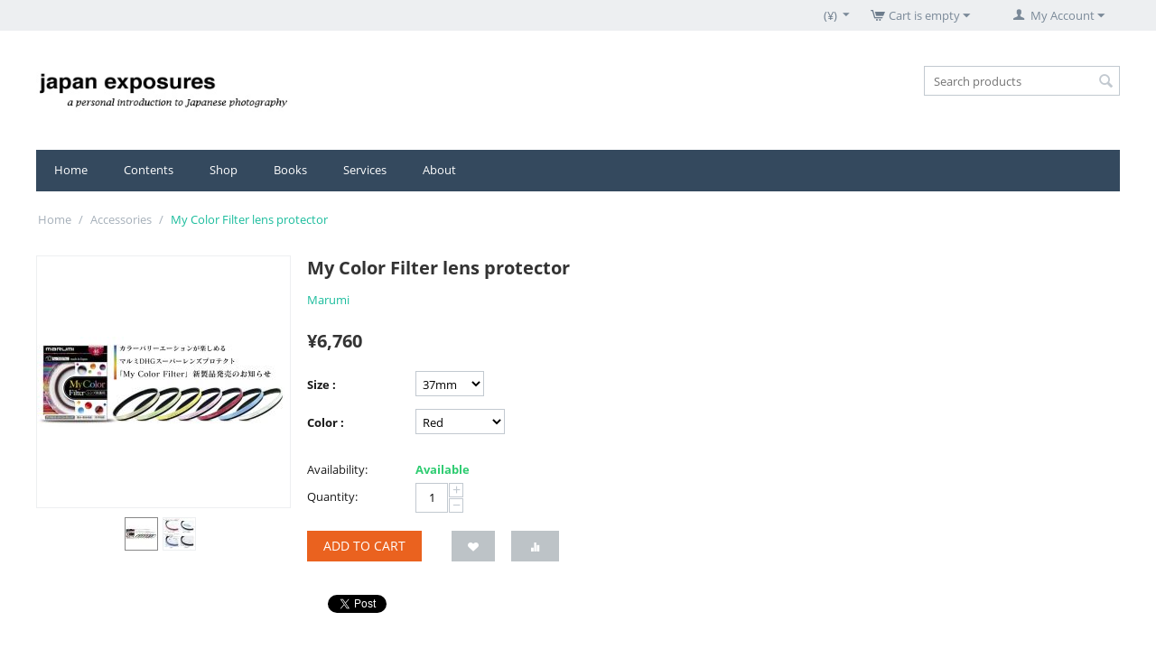

--- FILE ---
content_type: text/html; charset=utf-8
request_url: https://www.japanexposures.com/shop/accessories/my-color-filter-lens-protector.html
body_size: 10241
content:

<!DOCTYPE html>
<html 
 lang="en" dir="ltr">
<head>
<title>Accessories :: My Color Filter lens protector</title>

<base href="https://www.japanexposures.com/shop/" />
<meta http-equiv="Content-Type" content="text/html; charset=utf-8" data-ca-mode="" />
<meta name="viewport" content="initial-scale=1.0, width=device-width" />

<meta name="description" content="My Color Filter lens protector by Marumi" />


<meta name="keywords" content="Marumi" />
<meta name="format-detection" content="telephone=no">

            <meta property="og:title" content="Home :: Accessories :: My Color Filter lens protector" />
            <meta property="og:url" content="https://www.japanexposures.com/shop/accessories/my-color-filter-lens-protector.html" />
            <meta property="og:image" content="https://www.japanexposures.com/shop/images/detailed/2/marumi-color-filter.jpg" />
            <meta property="og:image:width" content="1022" />
            <meta property="og:image:height" content="367" />
            <meta property="og:site_name" content="Japan Exposures Shop" />
            <meta property="og:type" content="activity" />
    
                        
                                    <link rel="canonical" href="https://www.japanexposures.com/shop/accessories/my-color-filter-lens-protector.html" />
            

    <!-- Inline script moved to the bottom of the page -->
    



    <link href="" rel="shortcut icon" type="application/octet-stream" />


<link type="text/css" rel="stylesheet" href="https://www.japanexposures.com/shop/var/cache/misc/assets/design/themes/responsive/css/standalone.a42073a0d3ae8ef2e226b358a4ace0161669550044.css" />



</head>

<body>
    
        
        <div class="ty-tygh   bp-tygh-container" id="tygh_container">

        <div id="ajax_overlay" class="ty-ajax-overlay"></div>
<div id="ajax_loading_box" class="ty-ajax-loading-box"></div>

        <div class="cm-notification-container notification-container">
</div>

        <div class="ty-helper-container " id="tygh_main_container">
            
                 
                
<div class="tygh-top-panel clearfix">
    <div class="container-fluid  top-grid">
                                        
                                        
            <div class="row-fluid">                        <div class="span16  top-links-grid" >
                                    <div class="ty-dropdown-box  top-my-account ty-float-right">
        <div id="sw_dropdown_567" class="ty-dropdown-box__title cm-combination unlogged">
            
                                <a class="ty-account-info__title" href="https://www.japanexposures.com/shop/index.php?dispatch=profiles.update">
        <i class="ty-icon-user"></i>&nbsp;
        <span class="ty-account-info__title-txt" >My Account</span>
        <i class="ty-icon-down-micro ty-account-info__user-arrow"></i>
    </a>

                        

        </div>
        <div id="dropdown_567" class="cm-popup-box ty-dropdown-box__content hidden">
            

<div id="account_info_567">
        <ul class="ty-account-info">
        
                        <li class="ty-account-info__item ty-dropdown-box__item"><a class="ty-account-info__a underlined" href="https://www.japanexposures.com/shop/index.php?dispatch=orders.search" rel="nofollow">Orders</a></li>
                                            <li class="ty-account-info__item ty-dropdown-box__item"><a class="ty-account-info__a underlined" href="https://www.japanexposures.com/shop/index.php?dispatch=product_features.compare" rel="nofollow">Comparison list</a></li>
                    
<li class="ty-account-info__item ty-dropdown-box__item"><a class="ty-account-info__a" href="https://www.japanexposures.com/shop/index.php?dispatch=wishlist.view" rel="nofollow">Wish list</a></li>
    </ul>

            <div class="ty-account-info__orders updates-wrapper track-orders" id="track_orders_block_567">
            <form action="https://www.japanexposures.com/shop/" method="POST" class="cm-ajax cm-post cm-ajax-full-render" name="track_order_quick">
                <input type="hidden" name="result_ids" value="track_orders_block_*" />
                <input type="hidden" name="return_url" value="index.php?dispatch=products.view&amp;product_id=664" />

                <div class="ty-account-info__orders-txt">Track my order(s)</div>

                <div class="ty-account-info__orders-input ty-control-group ty-input-append">
                    <label for="track_order_item567" class="cm-required hidden">Track my order(s)</label>
                    <input type="text" size="20" class="ty-input-text cm-hint" id="track_order_item567" name="track_data" value="Order ID/Email" />
                    <button title="Go" class="ty-btn-go" type="submit"><i class="ty-btn-go__icon ty-icon-right-dir"></i></button>
<input type="hidden" name="dispatch" value="orders.track_request" />
                    
                </div>
            </form>
        <!--track_orders_block_567--></div>
    
    <div class="ty-account-info__buttons buttons-container">
                    <a href="https://www.japanexposures.com/shop/index.php?dispatch=auth.login_form&amp;return_url=index.php%3Fdispatch%3Dproducts.view%26product_id%3D664" data-ca-target-id="login_block567" class="cm-dialog-opener cm-dialog-auto-size ty-btn ty-btn__secondary" rel="nofollow">Sign in</a><a href="https://www.japanexposures.com/shop/index.php?dispatch=profiles.add" rel="nofollow" class="ty-btn ty-btn__primary">Register</a>
            <div  id="login_block567" class="hidden" title="Sign in">
                <div class="ty-login-popup">
                    

    <div id="popup567_login_popup_form_container">
            <form name="popup567_form" action="https://www.japanexposures.com/shop/" method="post" class="cm-ajax cm-ajax-full-render">
                    <input type="hidden" name="result_ids" value="popup567_login_popup_form_container" />
            <input type="hidden" name="login_block_id" value="popup567" />
            <input type="hidden" name="quick_login" value="1" />
        
        <input type="hidden" name="return_url" value="index.php?dispatch=products.view&amp;product_id=664" />
        <input type="hidden" name="redirect_url" value="index.php?dispatch=products.view&amp;product_id=664" />

        
        <div class="ty-control-group">
            <label for="login_popup567" class="ty-login__filed-label ty-control-group__label cm-required cm-trim cm-email">Email</label>
            <input type="text" id="login_popup567" name="user_login" size="30" value="" class="ty-login__input cm-focus" />
        </div>

        <div class="ty-control-group ty-password-forgot">
            <label for="psw_popup567" class="ty-login__filed-label ty-control-group__label ty-password-forgot__label cm-required">Password</label><a href="https://www.japanexposures.com/shop/index.php?dispatch=auth.recover_password" class="ty-password-forgot__a"  tabindex="5">Forgot your password?</a>
            <input type="password" id="psw_popup567" name="password" size="30" value="" class="ty-login__input" maxlength="32" />
        </div>

                    
            <div class="ty-login-reglink ty-center">
                <a class="ty-login-reglink__a" href="https://www.japanexposures.com/shop/index.php?dispatch=profiles.add" rel="nofollow">Register for a new account</a>
            </div>
        
        

        
            
                    Or sign-in with another identity provider:
    <p class="ty-text-center">
    <input type="hidden" name="redirect_url" value="index.php?dispatch=products.view&amp;product_id=664" /><a class="cm-login-provider ty-hybrid-auth__icon" data-idp="facebook"><img src="https://www.japanexposures.com/shop/design/themes/responsive/media/images/addons/hybrid_auth/icons/flat_32x32/facebook.png" title="facebook" alt="facebook" /></a><a class="cm-login-provider ty-hybrid-auth__icon" data-idp="openid"><img src="https://www.japanexposures.com/shop/design/themes/responsive/media/images/addons/hybrid_auth/icons/flat_32x32/openid.png" title="openid" alt="openid" /></a>    </p>
    


            <div class="buttons-container clearfix">
                <div class="ty-float-right">
                        
 
    <button  class="ty-btn__login ty-btn__secondary ty-btn" type="submit" name="dispatch[auth.login]" >Sign in</button>


                </div>
                <div class="ty-login__remember-me">
                    <label for="remember_me_popup567" class="ty-login__remember-me-label"><input class="checkbox" type="checkbox" name="remember_me" id="remember_me_popup567" value="Y" />Remember me</label>
                </div>
            </div>
        

    </form>

    <!--popup567_login_popup_form_container--></div>

                </div>
            </div>
            </div>
<!--account_info_567--></div>

        </div>
    </div><div class="top-cart-content ty-float-right">
        
    <div class="ty-dropdown-box" id="cart_status_572">
         <div id="sw_dropdown_572" class="ty-dropdown-box__title cm-combination">
        <a href="https://www.japanexposures.com/shop/index.php?dispatch=checkout.cart">
            
                                    <i class="ty-minicart__icon ty-icon-cart empty"></i>
                    <span class="ty-minicart-title empty-cart ty-hand">Cart is empty</span>
                    <i class="ty-icon-down-micro"></i>
                            

        </a>
        </div>
        <div id="dropdown_572" class="cm-popup-box ty-dropdown-box__content hidden">
            
                <div class="cm-cart-content cm-cart-content-thumb cm-cart-content-delete">
                        <div class="ty-cart-items">
                                                            <div class="ty-cart-items__empty ty-center">Cart is empty</div>
                                                    </div>

                                                <div class="cm-cart-buttons ty-cart-content__buttons buttons-container hidden">
                            <div class="ty-float-left">
                                <a href="https://www.japanexposures.com/shop/index.php?dispatch=checkout.cart" rel="nofollow" class="ty-btn ty-btn__secondary">View cart</a>
                            </div>
                                                        <div class="ty-float-right">
                                            
 

    <a href="https://www.japanexposures.com/shop/index.php?dispatch=checkout.checkout"  class="ty-btn ty-btn__primary " >Checkout</a>


                            </div>
                                                    </div>
                        
                </div>
            

        </div>
    <!--cart_status_572--></div>



            </div><div class="top-currencies ty-float-right">
        <div id="currencies_96">
                                        <div class="ty-select-wrapper">
        
    <a class="ty-select-block__a cm-combination" id="sw_select_JPY_wrap_currency_697dcbfcd2be5">
                <span class="ty-select-block__a-item "> (¥)</span>
        <i class="ty-select-block__arrow ty-icon-down-micro"></i>
    </a>

    <div id="select_JPY_wrap_currency_697dcbfcd2be5" class="ty-select-block cm-popup-box hidden">
        <ul class="cm-select-list ty-select-block__list ty-flags">
                            <li class="ty-select-block__list-item">
                    <a rel="nofollow" href="https://www.japanexposures.com/shop/accessories/my-color-filter-lens-protector.html?currency=JPY" class="ty-select-block__list-a is-active "  data-ca-name="JPY">
                                         (¥)                    </a>
                </li>
                            <li class="ty-select-block__list-item">
                    <a rel="nofollow" href="https://www.japanexposures.com/shop/accessories/my-color-filter-lens-protector.html?currency=USD" class="ty-select-block__list-a  "  data-ca-name="USD">
                                         ($)                    </a>
                </li>
                            <li class="ty-select-block__list-item">
                    <a rel="nofollow" href="https://www.japanexposures.com/shop/accessories/my-color-filter-lens-protector.html?currency=EUR" class="ty-select-block__list-a  "  data-ca-name="EUR">
                                         (€)                    </a>
                </li>
                            <li class="ty-select-block__list-item">
                    <a rel="nofollow" href="https://www.japanexposures.com/shop/accessories/my-color-filter-lens-protector.html?currency=GBP" class="ty-select-block__list-a  "  data-ca-name="GBP">
                                         (£)                    </a>
                </li>
                    </ul>
    </div>
</div>
    
<!--currencies_96--></div>

            </div>
                            </div>
        </div>    
</div>
</div>

<div class="tygh-header clearfix">
    <div class="container-fluid  header-grid">
                                        
            <div class="row-fluid">                        <div class="span4  top-logo-grid" >
                                    <div class="ty-wysiwyg-content"  data-ca-live-editor-object-id="0" data-ca-live-editor-object-type=""><img src="https://www.japanexposures.com/books/images/logos/8/je-logo-web_ulw2-28.jpg"></div>
                            </div>
                                                
                                        
                                    <div class="span12  cart-content-grid" >
                                    <div class="top-search ty-float-right">
        <div class="ty-search-block">
    <form action="https://www.japanexposures.com/shop/" name="search_form" method="get">
        <input type="hidden" name="match" value="all" />
        <input type="hidden" name="subcats" value="Y" />
        <input type="hidden" name="pcode_from_q" value="Y" />
        <input type="hidden" name="pshort" value="Y" />
        <input type="hidden" name="pfull" value="Y" />
        <input type="hidden" name="pname" value="Y" />
        <input type="hidden" name="pkeywords" value="Y" />
        <input type="hidden" name="search_performed" value="Y" />

        


        <input type="text" name="q" value="" id="search_input" title="Search products" class="ty-search-block__input cm-hint" /><button title="Search" class="ty-search-magnifier" type="submit"><i class="ty-icon-search"></i></button>
<input type="hidden" name="dispatch" value="products.search" />
        
    </form>
</div>


            </div>
                            </div>
        </div>                                        
            <div class="row-fluid">                        <div class="span16  top-menu-grid" >
                                    <ul class="ty-menu__items cm-responsive-menu">
        
            <li class="ty-menu__item ty-menu__menu-btn visible-phone">
                <a class="ty-menu__item-link">
                    <i class="ty-icon-short-list"></i>
                    <span>Menu</span>
                </a>
            </li>

                                            
                        <li class="ty-menu__item ty-menu__item-nodrop">
                                        <a  href="http://www.japanexposures.com/" class="ty-menu__item-link" >
                        Home
                    </a>
                            </li>
                                            
                        <li class="ty-menu__item cm-menu-item-responsive">
                                            <a class="ty-menu__item-toggle visible-phone cm-responsive-menu-toggle">
                            <i class="ty-menu__icon-open ty-icon-down-open"></i>
                            <i class="ty-menu__icon-hide ty-icon-up-open"></i>
                        </a>
                                        <a  href="http://www.japanexposures.com/" class="ty-menu__item-link" >
                        Contents
                    </a>
                
                                        
                        <div class="ty-menu__submenu">
                            <ul class="ty-menu__submenu-items ty-menu__submenu-items-simple cm-responsive-menu-submenu">
                                

                                                                                                        <li class="ty-menu__submenu-item">
                                        <a class="ty-menu__submenu-link"  href="http://www.japanexposures.com/category/feature/review/" >Review</a>
                                    </li>
                                                                                                        <li class="ty-menu__submenu-item">
                                        <a class="ty-menu__submenu-link"  href="http://www.japanexposures.com/category/feature/photographer-profile/" >Photographer Profile</a>
                                    </li>
                                                                                                        <li class="ty-menu__submenu-item">
                                        <a class="ty-menu__submenu-link"  href="http://www.japanexposures.com/category/feature/mukashi-banashi/" >Mukashi Banashi</a>
                                    </li>
                                                                                                        <li class="ty-menu__submenu-item">
                                        <a class="ty-menu__submenu-link"  href="http://www.japanexposures.com/category/feature/" >Feature</a>
                                    </li>
                                                                                                        <li class="ty-menu__submenu-item">
                                        <a class="ty-menu__submenu-link"  href="http://www.japanexposures.com/category/cover-photo/" >Cover Photo</a>
                                    </li>
                                                                                                        <li class="ty-menu__submenu-item">
                                        <a class="ty-menu__submenu-link"  href="http://www.japanexposures.com/category/photosonics/" >Photosonics</a>
                                    </li>
                                                                                                        <li class="ty-menu__submenu-item">
                                        <a class="ty-menu__submenu-link"  href="http://www.japanexposures.com/category/shop-news/" >Shop News</a>
                                    </li>
                                                                                                        <li class="ty-menu__submenu-item">
                                        <a class="ty-menu__submenu-link"  href="http://www.japanexposures.com/category/10x2/" >10 X 2</a>
                                    </li>
                                                                
                                

                            </ul>
                        </div>
                    
                            </li>
                                            
                        <li class="ty-menu__item cm-menu-item-responsive">
                                            <a class="ty-menu__item-toggle visible-phone cm-responsive-menu-toggle">
                            <i class="ty-menu__icon-open ty-icon-down-open"></i>
                            <i class="ty-menu__icon-hide ty-icon-up-open"></i>
                        </a>
                                        <a  href="http://www.japanexposures.com/shop/" class="ty-menu__item-link" >
                        Shop
                    </a>
                
                                            <div class="ty-menu__submenu" id="topmenu_140_1f8718975300f46709bb9a95f3084702">
                            
                                <ul class="ty-menu__submenu-items cm-responsive-menu-submenu">
                                                                            <li class="ty-top-mine__submenu-col">
                                                                                        <div class="ty-menu__submenu-item-header">
                                                <a href="https://www.japanexposures.com/shop/film-analog/" class="ty-menu__submenu-link" >Film | Analog</a>
                                            </div>
                                                                                            <a class="ty-menu__item-toggle visible-phone cm-responsive-menu-toggle">
                                                    <i class="ty-menu__icon-open ty-icon-down-open"></i>
                                                    <i class="ty-menu__icon-hide ty-icon-up-open"></i>
                                                </a>
                                                                                        <div class="ty-menu__submenu">
                                                <ul class="ty-menu__submenu-list cm-responsive-menu-submenu">
                                                                                                            
                                                                                                                                                                                <li class="ty-menu__submenu-item">
                                                                <a href="https://www.japanexposures.com/shop/film-analog/film/"                                                                        class="ty-menu__submenu-link" >Film</a>
                                                            </li>
                                                                                                                                                                                <li class="ty-menu__submenu-item">
                                                                <a href="https://www.japanexposures.com/shop/film-analog/darkroom/"                                                                        class="ty-menu__submenu-link" >Darkroom</a>
                                                            </li>
                                                                                                                                                                        

                                                                                                    </ul>
                                            </div>
                                        </li>
                                                                            <li class="ty-top-mine__submenu-col">
                                                                                        <div class="ty-menu__submenu-item-header">
                                                <a href="https://www.japanexposures.com/shop/camera-lens/" class="ty-menu__submenu-link" >Camera | Lens</a>
                                            </div>
                                                                                            <a class="ty-menu__item-toggle visible-phone cm-responsive-menu-toggle">
                                                    <i class="ty-menu__icon-open ty-icon-down-open"></i>
                                                    <i class="ty-menu__icon-hide ty-icon-up-open"></i>
                                                </a>
                                                                                        <div class="ty-menu__submenu">
                                                <ul class="ty-menu__submenu-list cm-responsive-menu-submenu">
                                                                                                            
                                                                                                                                                                                <li class="ty-menu__submenu-item">
                                                                <a href="https://www.japanexposures.com/shop/camera-lens/cameras/"                                                                        class="ty-menu__submenu-link" >Cameras</a>
                                                            </li>
                                                                                                                                                                                <li class="ty-menu__submenu-item">
                                                                <a href="https://www.japanexposures.com/shop/camera-lens/lenses/"                                                                        class="ty-menu__submenu-link" >Lenses</a>
                                                            </li>
                                                                                                                                                                                <li class="ty-menu__submenu-item">
                                                                <a href="https://www.japanexposures.com/shop/camera-lens/mount-adapters/"                                                                        class="ty-menu__submenu-link" >Mount Adapters</a>
                                                            </li>
                                                                                                                                                                        

                                                                                                    </ul>
                                            </div>
                                        </li>
                                                                            <li class="ty-top-mine__submenu-col">
                                                                                        <div class="ty-menu__submenu-item-header">
                                                <a href="https://www.japanexposures.com/shop/camera-bag-case-strap/" class="ty-menu__submenu-link" >Camera Bag | Case | Strap</a>
                                            </div>
                                                                                            <a class="ty-menu__item-toggle visible-phone cm-responsive-menu-toggle">
                                                    <i class="ty-menu__icon-open ty-icon-down-open"></i>
                                                    <i class="ty-menu__icon-hide ty-icon-up-open"></i>
                                                </a>
                                                                                        <div class="ty-menu__submenu">
                                                <ul class="ty-menu__submenu-list cm-responsive-menu-submenu">
                                                                                                            
                                                                                                                                                                                <li class="ty-menu__submenu-item">
                                                                <a href="https://www.japanexposures.com/shop/camera-bag-case-strap/camera-bags/"                                                                        class="ty-menu__submenu-link" >Camera Bags</a>
                                                            </li>
                                                                                                                                                                                <li class="ty-menu__submenu-item">
                                                                <a href="https://www.japanexposures.com/shop/camera-bag-case-strap/camera-cases-and-straps/"                                                                        class="ty-menu__submenu-link" >Camera Cases and Straps</a>
                                                            </li>
                                                                                                                                                                                <li class="ty-menu__submenu-item">
                                                                <a href="https://www.japanexposures.com/shop/camera-bag-case-strap/hand-made-leather-camera-cases/"                                                                        class="ty-menu__submenu-link" >Hand-made leather camera cases</a>
                                                            </li>
                                                                                                                                                                        

                                                                                                    </ul>
                                            </div>
                                        </li>
                                                                            <li class="ty-top-mine__submenu-col">
                                                                                        <div class="ty-menu__submenu-item-header">
                                                <a href="https://www.japanexposures.com/shop/accessories/" class="ty-menu__submenu-link" >Accessories</a>
                                            </div>
                                                                                            <a class="ty-menu__item-toggle visible-phone cm-responsive-menu-toggle">
                                                    <i class="ty-menu__icon-open ty-icon-down-open"></i>
                                                    <i class="ty-menu__icon-hide ty-icon-up-open"></i>
                                                </a>
                                                                                        <div class="ty-menu__submenu">
                                                <ul class="ty-menu__submenu-list cm-responsive-menu-submenu">
                                                                                                            
                                                                                                                                                                                <li class="ty-menu__submenu-item">
                                                                <a href="https://www.japanexposures.com/shop/accessories/filters/"                                                                        class="ty-menu__submenu-link" >Filters</a>
                                                            </li>
                                                                                                                                                                                <li class="ty-menu__submenu-item">
                                                                <a href="https://www.japanexposures.com/shop/accessories/flashes-and-lighting/"                                                                        class="ty-menu__submenu-link" >Flashes and Lighting</a>
                                                            </li>
                                                                                                                                                                                <li class="ty-menu__submenu-item">
                                                                <a href="https://www.japanexposures.com/shop/accessories/lens-hoods-and-caps/"                                                                        class="ty-menu__submenu-link" >Lens Hoods and Caps</a>
                                                            </li>
                                                                                                                                                                                <li class="ty-menu__submenu-item">
                                                                <a href="https://www.japanexposures.com/shop/accessories/viewfinder/"                                                                        class="ty-menu__submenu-link" >Viewfinder</a>
                                                            </li>
                                                                                                                                                                        

                                                                                                    </ul>
                                            </div>
                                        </li>
                                                                                                        </ul>
                            

                        </div>
                    
                            </li>
                                            
                        <li class="ty-menu__item ty-menu__item-nodrop">
                                        <a  href="http://www.japanexposures.com/books" class="ty-menu__item-link" >
                        Books
                    </a>
                            </li>
                                            
                        <li class="ty-menu__item cm-menu-item-responsive">
                                            <a class="ty-menu__item-toggle visible-phone cm-responsive-menu-toggle">
                            <i class="ty-menu__icon-open ty-icon-down-open"></i>
                            <i class="ty-menu__icon-hide ty-icon-up-open"></i>
                        </a>
                                        <a  href="http://www.japanexposures.com/services/" class="ty-menu__item-link" >
                        Services
                    </a>
                
                                        
                        <div class="ty-menu__submenu">
                            <ul class="ty-menu__submenu-items ty-menu__submenu-items-simple cm-responsive-menu-submenu">
                                

                                                                                                        <li class="ty-menu__submenu-item">
                                        <a class="ty-menu__submenu-link"  href="http://www.japanexposures.com/services/#parts" >Camera Parts &amp; Repair</a>
                                    </li>
                                                                                                        <li class="ty-menu__submenu-item">
                                        <a class="ty-menu__submenu-link"  href="http://www.japanexposures.com/services/#lens" >Lens Modification</a>
                                    </li>
                                                                                                        <li class="ty-menu__submenu-item">
                                        <a class="ty-menu__submenu-link"  href="http://www.japanexposures.com/services/#equipment" >Equipment Sourcing</a>
                                    </li>
                                                                                                        <li class="ty-menu__submenu-item">
                                        <a class="ty-menu__submenu-link"  href="http://www.japanexposures.com/services/#books" >Books and Magazines</a>
                                    </li>
                                                                
                                

                            </ul>
                        </div>
                    
                            </li>
                                            
                        <li class="ty-menu__item cm-menu-item-responsive">
                                            <a class="ty-menu__item-toggle visible-phone cm-responsive-menu-toggle">
                            <i class="ty-menu__icon-open ty-icon-down-open"></i>
                            <i class="ty-menu__icon-hide ty-icon-up-open"></i>
                        </a>
                                        <a  href="http://www.japanexposures.com/about/" class="ty-menu__item-link" >
                        About
                    </a>
                
                                        
                        <div class="ty-menu__submenu">
                            <ul class="ty-menu__submenu-items ty-menu__submenu-items-simple cm-responsive-menu-submenu">
                                

                                                                                                        <li class="ty-menu__submenu-item">
                                        <a class="ty-menu__submenu-link"  href="http://www.japanexposures.com/contributors/" >Contributors</a>
                                    </li>
                                                                                                        <li class="ty-menu__submenu-item">
                                        <a class="ty-menu__submenu-link"  href="http://www.japanexposures.com/about-jp/" >About (日本語)</a>
                                    </li>
                                                                
                                

                            </ul>
                        </div>
                    
                            </li>
        
        

    </ul>
                            </div>
        </div>    
</div>
</div>

<div class="tygh-content clearfix">
    <div class="container-fluid  content-grid">
                                        
            <div class="row-fluid">                        <div class="span16  breadcrumbs-grid" >
                                    <div id="breadcrumbs_103">

    <div class="ty-breadcrumbs clearfix">
        <a href="https://www.japanexposures.com/shop/" class="ty-breadcrumbs__a">Home</a><span class="ty-breadcrumbs__slash">/</span><a href="https://www.japanexposures.com/shop/accessories/" class="ty-breadcrumbs__a">Accessories</a><span class="ty-breadcrumbs__slash">/</span><span class="ty-breadcrumbs__current"><bdi>My Color Filter lens protector</bdi></span>
    </div>
<!--breadcrumbs_103--></div>
                            </div>
        </div>                                        
            <div class="row-fluid">                        <div class="span16  main-content-grid" >
                                    <!-- Inline script moved to the bottom of the page -->

<div class="ty-product-block ty-product-detail">
    <div class="ty-product-block__wrapper clearfix">
    
                                
    
    
    



































            <div class="ty-product-block__img-wrapper" style="width: 280px">
                
                                            <div class="ty-product-block__img cm-reload-664" data-ca-previewer="true" id="product_images_664_update">

                                                                            
            

                            
    
    
    
<div class="ty-product-img cm-preview-wrapper" id="product_images_664697cf257bf767">
    <a id="det_img_link_664697cf257bf767_2023" data-ca-image-id="preview[product_images_664697cf257bf767]" class="cm-image-previewer cm-previewer ty-previewer" data-ca-image-width="1022" data-ca-image-height="367" href="https://www.japanexposures.com/shop/images/detailed/2/marumi-color-filter.jpg" title=""><img class="ty-pict     cm-image" id="det_img_664697cf257bf767_2023"  src="https://www.japanexposures.com/shop/images/thumbnails/280/100/detailed/2/marumi-color-filter.jpg"  alt="" title=""/><svg class="ty-pict__container" aria-hidden="true" width="280" height="100" viewBox="0 0 280 100" style="max-height: 100%; max-width: 100%; position: absolute; top: 0; left: 50%; transform: translateX(-50%); z-index: -1;"><rect fill="transparent" width="280" height="100"></rect></svg>
<span class="ty-previewer__icon hidden-phone"></span></a>


                                                                <a id="det_img_link_664697cf257bf767_8801" data-ca-image-id="preview[product_images_664697cf257bf767]" class="cm-image-previewer hidden cm-previewer ty-previewer" data-ca-image-width="600" data-ca-image-height="597" href="https://www.japanexposures.com/shop/images/detailed/8/marumi-color-filter-2.jpg" title=""><img class="ty-pict     cm-image" id="det_img_664697cf257bf767_8801"  src="https://www.japanexposures.com/shop/images/thumbnails/280/278/detailed/8/marumi-color-filter-2.jpg"  alt="" title=""/><svg class="ty-pict__container" aria-hidden="true" width="280" height="278" viewBox="0 0 280 278" style="max-height: 100%; max-width: 100%; position: absolute; top: 0; left: 50%; transform: translateX(-50%); z-index: -1;"><rect fill="transparent" width="280" height="278"></rect></svg>
<span class="ty-previewer__icon hidden-phone"></span></a>

            </div>

                    <input type="hidden" name="no_cache" value="1" />
        <div class="ty-center ty-product-bigpicture-thumbnails_gallery"><div class="cm-image-gallery-wrapper ty-thumbnails_gallery ty-inline-block"><div class="ty-product-thumbnails owl-carousel cm-image-gallery" id="images_preview_664697cf257bf767"><div class="cm-item-gallery ty-float-left"><a data-ca-gallery-large-id="det_img_link_664697cf257bf767_2023"class="cm-gallery-item cm-thumbnails-mini active ty-product-thumbnails__item"style="width: 35px"data-ca-image-order="0"data-ca-parent="#product_images_664697cf257bf767"><img class="ty-pict     cm-image" id="det_img_664697cf257bf767_2023_mini"  src="https://www.japanexposures.com/shop/images/thumbnails/35/35/detailed/2/marumi-color-filter.jpg"  alt="" title=""/>

</a></div><div class="cm-item-gallery ty-float-left"><a data-ca-gallery-large-id="det_img_link_664697cf257bf767_8801"class="cm-gallery-item cm-thumbnails-mini ty-product-thumbnails__item"data-ca-image-order="1"data-ca-parent="#product_images_664697cf257bf767"><img class="ty-pict     cm-image" id="det_img_664697cf257bf767_8801_mini"  src="https://www.japanexposures.com/shop/images/thumbnails/35/35/detailed/8/marumi-color-filter-2.jpg"  alt="" title=""/>

</a></div></div>
            </div>
        </div>
        
    

<!-- Inline script moved to the bottom of the page -->
<!-- Inline script moved to the bottom of the page -->



                        <!--product_images_664_update--></div>
                                    

            </div>
            <div class="ty-product-block__left">
                                <form action="https://www.japanexposures.com/shop/" method="post" name="product_form_664" enctype="multipart/form-data" class="cm-disable-empty-files  cm-ajax cm-ajax-full-render cm-ajax-status-middle ">
<input type="hidden" name="result_ids" value="cart_status*,wish_list*,checkout*,account_info*" />
<input type="hidden" name="redirect_url" value="index.php?dispatch=products.view&amp;product_id=664" />
<input type="hidden" name="product_data[664][product_id]" value="664" />


                
                                            <h1 class="ty-product-block-title" ><bdi>My Color Filter lens protector</bdi></h1>
                    
                    
                        
                            <div class="brand">
                                

    <div class="ty-features-list">    <a href="https://www.japanexposures.com/shop/accessories/?features_hash=3-29">Marumi</a></div>
                            </div>
                        

                    

                


                                                                                
                
                                


                <div class="prices-container price-wrap">
                                            <div class="ty-product-prices">
                                        <span class="cm-reload-664" id="old_price_update_664">
            
                        

        <!--old_price_update_664--></span>
                        
                                            <div class="ty-product-block__price-actual">
                                <span class="cm-reload-664 ty-price-update" id="price_update_664">
        <input type="hidden" name="appearance[show_price_values]" value="1" />
        <input type="hidden" name="appearance[show_price]" value="1" />
                                
                                    <span class="ty-price" id="line_discounted_price_664"><bdi><span class="ty-price-num">¥</span><span id="sec_discounted_price_664" class="ty-price-num">6,760</span></bdi></span>
                            

                        <!--price_update_664--></span>

                        </div>
                    
                                                    
                                        <span class="cm-reload-664" id="line_discount_update_664">
            <input type="hidden" name="appearance[show_price_values]" value="1" />
            <input type="hidden" name="appearance[show_list_discount]" value="1" />
                    <!--line_discount_update_664--></span>
    
                        </div>
                                    </div>

                                <div class="ty-product-block__option">
                                                <div class="cm-reload-664 js-product-options-664" id="product_options_update_664">
        <input type="hidden" name="appearance[show_product_options]" value="1" />
        
                                                        
<input type="hidden" name="appearance[details_page]" value="1" />
    <input type="hidden" name="additional_info[info_type]" value="D" />
    <input type="hidden" name="additional_info[get_icon]" value="1" />
    <input type="hidden" name="additional_info[get_detailed]" value="1" />
    <input type="hidden" name="additional_info[get_additional]" value="" />
    <input type="hidden" name="additional_info[get_options]" value="1" />
    <input type="hidden" name="additional_info[get_discounts]" value="1" />
    <input type="hidden" name="additional_info[get_features]" value="" />
    <input type="hidden" name="additional_info[get_extra]" value="" />
    <input type="hidden" name="additional_info[get_taxed_prices]" value="1" />
    <input type="hidden" name="additional_info[get_for_one_product]" value="1" />
    <input type="hidden" name="additional_info[detailed_params]" value="1" />
    <input type="hidden" name="additional_info[features_display_on]" value="C" />
    <input type="hidden" name="additional_info[get_active_options]" value="" />







<div id="option_664_AOC">
    <div class="cm-picker-product-options ty-product-options" id="opt_664">
                
        
        <div class="ty-control-group ty-product-options__item product-list-field clearfix"
             id="opt_664_100"
        >
                            <label id="option_description_664_100"
                                                  for="option_664_100"
                                              class="ty-control-group__label ty-product-options__item-label  "
                                       >
                    Size
                    :
                </label>
             
                                                        <bdi>
                        <select name="product_data[664][product_options][100]"
                                                                    id="option_664_100"
                                                                                                    onchange="fn_change_variant_image('664', '100');"
                                                                                        >
                                                                                                                                                                                                                            <option value="320"
                                                                                                                                            selected="selected"
                                                                                >
                                        37mm
                                                                                    
                                                                                            

                                                                            </option>
                                                                                                                                                                    <option value="321"
                                                                                >
                                        40.5mm
                                                                                    
                                                                                            

                                                                            </option>
                                                                                                                                                                    <option value="322"
                                                                                >
                                        46mm
                                                                                    
                                                                                            

                                                                            </option>
                                                                                                                                                                    <option value="737"
                                                                                >
                                        55mm
                                                                                    
                                                                                            

                                                                            </option>
                                                                                    </select>
                    </bdi>
                                        
            
                                </div>
                
        
        <div class="ty-control-group ty-product-options__item product-list-field clearfix"
             id="opt_664_101"
        >
                            <label id="option_description_664_101"
                                                  for="option_664_101"
                                              class="ty-control-group__label ty-product-options__item-label  "
                                       >
                    Color
                    :
                </label>
             
                                                        <bdi>
                        <select name="product_data[664][product_options][101]"
                                                                    id="option_664_101"
                                                                                                    onchange="fn_change_variant_image('664', '101');"
                                                                                        >
                                                                                                                                                                                                                            <option value="323"
                                                                                                                                            selected="selected"
                                                                                >
                                        Red
                                                                                    
                                                                                            

                                                                            </option>
                                                                                                                                                                    <option value="324"
                                                                                >
                                        White
                                                                                    
                                                                                            

                                                                            </option>
                                                                                                                                                                    <option value="325"
                                                                                >
                                        Blue
                                                                                    
                                                                                            

                                                                            </option>
                                                                                                                                                                    <option value="326"
                                                                                >
                                        Lime
                                                                                    
                                                                                            

                                                                            </option>
                                                                                                                                                                    <option value="327"
                                                                                >
                                        Yellow
                                                                                    
                                                                                            

                                                                            </option>
                                                                                                                                                                    <option value="328"
                                                                                >
                                        Pink
                                                                                    
                                                                                            

                                                                            </option>
                                                                                                                                                                    <option value="329"
                                                                                >
                                        Gold
                                                                                    
                                                                                            

                                                                            </option>
                                                                                                                                                                    <option value="734"
                                                                                >
                                        Vivid Purple
                                                                                    
                                                                                            

                                                                            </option>
                                                                                                                                                                    <option value="735"
                                                                                >
                                        Vivid Lime
                                                                                    
                                                                                            

                                                                            </option>
                                                                                                                                                                    <option value="736"
                                                                                >
                                        Vivid Blue
                                                                                    
                                                                                            

                                                                            </option>
                                                                                    </select>
                    </bdi>
                                        
            
                                </div>
            </div>
</div>

<!-- Inline script moved to the bottom of the page -->

        

    <!--product_options_update_664--></div>
    
                </div>
                
                <div class="ty-product-block__advanced-option clearfix">
                                                                        <div class="cm-reload-664" id="advanced_options_update_664">
            
            
            

        <!--advanced_options_update_664--></div>
    
                                    </div>

                <div class="ty-product-block__sku">
                                                    <div class="ty-control-group ty-sku-item cm-hidden-wrapper hidden" id="sku_update_664">
            <input type="hidden" name="appearance[show_sku]" value="1" />
                            <label class="ty-control-group__label" id="sku_664">CODE:</label>
                        <span class="ty-control-group__item cm-reload-664" id="product_code_664"><!--product_code_664--></span>
        </div>
    
                </div>

                                <div class="ty-product-block__field-group">
                                        
    <div class="cm-reload-664 stock-wrap" id="product_amount_update_664">
        <input type="hidden" name="appearance[show_product_amount]" value="1" />
                                                        <div class="ty-control-group product-list-field">
                                                    <label class="ty-control-group__label">Availability:</label>
                                                <span class="ty-qty-in-stock ty-control-group__item" id="in_stock_info_664">
                                                            Available
                                                    </span>
                    </div>
                                        <!--product_amount_update_664--></div>




                                            
        <div class="cm-reload-664" id="qty_update_664">
        <input type="hidden" name="appearance[show_qty]" value="1" />
        <input type="hidden" name="appearance[capture_options_vs_qty]" value="" />
                            
                    <div class="ty-qty clearfix changer" id="qty_664">
                <label class="ty-control-group__label" for="qty_count_664">Quantity:</label>                                <div class="ty-center ty-value-changer cm-value-changer">
                                            <a class="cm-increase ty-value-changer__increase">&#43;</a>
                                        <input  type="text" size="5" class="ty-value-changer__input cm-amount" id="qty_count_664" name="product_data[664][amount]" value="1" data-ca-min-qty="1" />
                                            <a class="cm-decrease ty-value-changer__decrease">&minus;</a>
                                    </div>
                            </div>
                            <!--qty_update_664--></div>
    



                                            
            


                </div>
                
                                    

                
                                <div class="ty-product-block__button">
                    
                                        <div class="cm-reload-664 " id="add_to_cart_update_664">
<input type="hidden" name="appearance[show_add_to_cart]" value="1" />
<input type="hidden" name="appearance[show_list_buttons]" value="1" />
<input type="hidden" name="appearance[but_role]" value="big" />
<input type="hidden" name="appearance[quick_view]" value="" />



                    
 
    <button id="button_cart_664" class="ty-btn__primary ty-btn__big ty-btn__add-to-cart cm-form-dialog-closer ty-btn" type="submit" name="dispatch[checkout.add..664]" >Add to cart</button>


    




    
            
    
 
    <a  class="ty-btn ty-btn__tertiary ty-btn-icon ty-add-to-wish cm-submit text-button " id="button_wishlist_664" data-ca-dispatch="dispatch[wishlist.add..664]" title="Add to wish list"><i class="ty-icon-heart"></i></a>


    
                            
                                
        
 
    <a  class="ty-btn ty-btn__tertiary ty-btn-icon ty-add-to-compare cm-ajax cm-ajax-full-render text-button " href="https://www.japanexposures.com/shop/index.php?dispatch=product_features.add_product&amp;product_id=664&amp;redirect_url=index.php%3Fdispatch%3Dproducts.view%26product_id%3D664" rel="nofollow" data-ca-target-id="comparison_list,account_info*" title="Add to comparison list"><i class="ty-icon-chart-bar"></i></a>





<!--add_to_cart_update_664--></div>


                                        
                </div>
                
                                </form>


                
                
    <ul class="ty-social-buttons">
                        <li class="ty-social-buttons__inline"><div id="fb-root"></div>
<div class="fb-like" data-lang="en" data-layout="button_count" data-href="https://www.japanexposures.com/shop/accessories/my-color-filter-lens-protector.html" data-send="true" data-show-faces="false" data-action="like" data-font="arial" data-colorscheme="light" data-width="450" ></div>
<!-- Inline script moved to the bottom of the page -->
</li>
                                <li class="ty-social-buttons__inline"><a href="https://twitter.com/share" class="twitter-share-button" data-lang="en" data-size="medium" data-via="@japanexposures" data-count="horizontal" data-url="https://www.japanexposures.com/shop/accessories/my-color-filter-lens-protector.html" >Tweet</a>
<!-- Inline script moved to the bottom of the page -->
</li>
                </ul>


                                

                    
                            </div>
        
    

    </div>

    
            
            


                                    

<!-- Inline script moved to the bottom of the page -->
<div class="ty-tabs cm-j-tabs clearfix">
    <ul class="ty-tabs__list" >
                                                        <li id="description" class="ty-tabs__item cm-js active"><a class="ty-tabs__a" >Description</a></li>
                                                                            </ul>
</div>

<div class="cm-tabs-content ty-tabs__content clearfix" id="tabs_content">
                            
            
                                        
            <div id="content_description" class="ty-wysiwyg-content content-description">
                                                    
    <div ><p>
	     Spice up your camera life with some fresh colored lens protection filters!
</p>
<p>
	     These filters do not just look pretty, they are high quality, "multicoated for digital" glass filters with a DHG super-coat surface that repels dirt, dust and liquids.
</p>
<p>
	     Four sizes are available:
</p>
<ul>
	<li>37mm (e.g. for Olympus M Zuiko Digital 17/f2.8)</li>
	<li>40.5mm (e.g. Olympus M Zuiko Digital ED 14-42/3.5-5.6)</li>
	<li>46mm (e.g. for Panasonic Lumix 20/1.7 ASPH Pancake)</li>
	<li>55mm</li>
</ul>
<p>
	     The following seven filter rim colors can be chosen:
</p>
<ul>
	<li>Gold</li>
	<li>Lime</li>
	<li>Yellow</li>
	<li>Pink</li>
	<li>Red</li>
	<li>Blue</li>
	<li>White</li>
	<li>Vivid Purple</li>
	<li>Vivid Lime</li>
	<li>Vivid Blue</li>
</ul></div>

                            
            </div>
                                
            
            
            <div id="content_features" class="ty-wysiwyg-content content-features">
                                                    


                            
            </div>
                                
            
            
            <div id="content_files" class="ty-wysiwyg-content content-files">
                                                    

                            
            </div>
                                
            
            
            <div id="content_buy_together" class="ty-wysiwyg-content content-buy_together">
                                                    



                            
            </div>
                                            
            
            
            <div id="content_attachments" class="ty-wysiwyg-content content-attachments">
                                                    

                            
            </div>
                                
            
            
            <div id="content_discussion" class="ty-wysiwyg-content content-discussion">
                                                    
    

                            
            </div>
            
</div>



                    

    </div>

<div class="product-details">
</div>
                            </div>
        </div>                                        
    
</div>
</div>


<div class="tygh-footer clearfix" id="tygh_footer">
    <div class="container-fluid  ty-footer-grid">
                                        
                                        
            <div class="row-fluid">                        <div class="span16  ty-footer-grid__full-width ty-footer-menu" >
                                    <div class="row-fluid">                        <div class="span4  my-account-grid" >
                                    <div class="ty-footer footer-no-wysiwyg ty-float-left">
        <h2 class="ty-footer-general__header  cm-combination" id="sw_footer-general_195">
            
                            <span>About us</span>
                        

        <i class="ty-footer-menu__icon-open ty-icon-down-open"></i>
        <i class="ty-footer-menu__icon-hide ty-icon-up-open"></i>
        </h2>
        <div class="ty-footer-general__body" id="footer-general_195"><div class="ty-wysiwyg-content"  data-ca-live-editor-object-id="0" data-ca-live-editor-object-type="">                            <ul id="about_cs_cart_links">
                            <li class="ty-footer-menu__item"><a href="http://www.japanexposures.com/about/">Our team</a></li>
                            </ul></div></div>
    </div>
                            </div>
                                                
                                    <div class="span4  customer-service-grid" >
                                    <div class="ty-footer ty-float-left">
        <h2 class="ty-footer-general__header  cm-combination" id="sw_footer-general_135">
            
                            <span>Information & Policy</span>
                        

        <i class="ty-footer-menu__icon-open ty-icon-down-open"></i>
        <i class="ty-footer-menu__icon-hide ty-icon-up-open"></i>
        </h2>
        <div class="ty-footer-general__body" id="footer-general_135">
    <ul class="ty-text-links"><li class="ty-text-links__item ty-level-0"><a href="https://www.japanexposures.com/shop/shipping-and-returns.html" >Shipping &amp; Returns</a></li><li class="ty-text-links__item ty-level-0"><a href="https://www.japanexposures.com/shop/privacy-notice.html" >Privacy Notice</a></li><li class="ty-text-links__item ty-level-0"><a href="https://www.japanexposures.com/shop/payments.html" >Payments</a></li><li class="ty-text-links__item ty-level-0"><a href="https://www.japanexposures.com/shop/contact-us.html" >Contact Us</a></li></ul>
</div>
    </div>
                            </div>
                                                
                                    <div class="span4  about-grid" >
                                    <div class="ty-footer ty-float-left">
        <h2 class="ty-footer-general__header  cm-combination" id="sw_footer-general_110">
            
                            <span>Social</span>
                        

        <i class="ty-footer-menu__icon-open ty-icon-down-open"></i>
        <i class="ty-footer-menu__icon-hide ty-icon-up-open"></i>
        </h2>
        <div class="ty-footer-general__body" id="footer-general_110"><div class="ty-wysiwyg-content"  data-ca-live-editor-object-id="0" data-ca-live-editor-object-type=""><p>
	<span class="social-link facebook"><i class="icon-facebook"></i>
	<a href="http://www.facebook.com/japanexposures/">Find us on Facebook</a></span>
</p>
<p>
	<span class="social-link twitter"><i class="icon-twitter"></i>
	<a href="http://twitter.com/japanexposures">Follow us on Twitter </a></span>
</p>
<p>
	<span class="social-link twitter"><a href="http://twitter.com/japanexposures"></a></span><span class="social-link tumblr"><i class="icon-tumblr" data-redactor-tag="i">
	<a href="http://japanexposures.tumblr.com/">Follow us on Tumblr</a></i><i class="icon-tumblr"></i></span>
</p></div></div>
    </div>
                            </div>
        </div>
                            </div>
        </div>                                        
            <div class="row-fluid">                        <div class="span16  ty-footer-grid__full-width footer-copyright" >
                                    <div class="row-fluid">                        <div class="span8  " >
                                    <div class=" ty-float-left">
        <p class="bottom-copyright">
    &copy;
            2004 -
        
    2026 Japan Exposures. &nbsp;All Rights Reserved <a class="bottom-copyright" href="https://www.cs-cart.com" target="_blank">japanexposures.com</a>
</p>
            </div>
                            </div>
                                                
                                    <div class="span8  " >
                                    <div class=" ty-float-right">
        <div class="ty-payment-icons">
    
    <span class="ty-payment-icons__item twocheckout">&nbsp;</span>
    <span class="ty-payment-icons__item paypal">&nbsp;</span>
    <span class="ty-payment-icons__item mastercard">&nbsp;</span>
    <span class="ty-payment-icons__item visa">&nbsp;</span>
    

</div>

            </div>
                            </div>
        </div>
                            </div>
        </div>    
</div>
</div>

    
    

            

        <!--tygh_main_container--></div>

        

        <!--tygh_container--></div>

        
    <script src="https://code.jquery.com/jquery-3.5.1.min.js"
            integrity="sha256-9/aliU8dGd2tb6OSsuzixeV4y/faTqgFtohetphbbj0="
            crossorigin="anonymous"
            data-no-defer
    ></script>
    <script src="https://code.jquery.com/jquery-migrate-3.3.0.min.js"
            integrity="sha256-wZ3vNXakH9k4P00fNGAlbN0PkpKSyhRa76IFy4V1PYE="
            crossorigin="anonymous"
            data-no-defer
    ></script>
    <script data-no-defer>
        if (!window.jQuery) {
            document.write('<script type="text/javascript" src="https://www.japanexposures.com/shop/js/lib/jquery/jquery-3.5.1.min.js?ver=1769749546" ><\/script>');
            document.write('<script type="text/javascript" src="https://www.japanexposures.com/shop/js/lib/jquery/jquery-migrate-3.3.0%7D.min.js?ver=1769749546" ><\/script>');
        }
    </script>

<script type="text/javascript" src="https://www.japanexposures.com/shop/var/cache/misc/assets/js/tygh/scripts-6c2c14fce1982f5c9cd513df4fdadb1a1669550044.js"></script>
<script type="text/javascript">
(function(_, $) {

    _.tr({
        cannot_buy: 'You cannot buy the product with these option variants',
        no_products_selected: 'No products selected',
        error_no_items_selected: 'No items selected! At least one check box must be selected to perform this action.',
        delete_confirmation: 'Are you sure you want to delete the selected items?',
        text_out_of_stock: 'Sold Out',
        items: 'item(s)',
        text_required_group_product: 'Please select a product for the required group [group_name]',
        save: 'Save',
        close: 'Close',
        notice: 'Notice',
        warning: 'Warning',
        error: 'Error',
        empty: 'Empty',
        text_are_you_sure_to_proceed: 'Are you sure you want to proceed with this request?',
        text_invalid_url: 'You have entered an invalid URL',
        error_validator_email: 'The email address in the <b>[field]<\/b> field is invalid.',
        error_validator_phone: 'The phone number in the <b>[field]<\/b> field is invalid. The correct format is (555) 555-55-55 or 55 55 555 5555.',
        error_validator_phone_mask: 'The phone number in the <b>[field]<\/b> field is invalid.',
        error_validator_integer: 'The value of the <b>[field]<\/b> field is invalid. It should be integer.',
        error_validator_multiple: 'The <b>[field]<\/b> field does not contain the selected options.',
        error_validator_password: 'The passwords in the <b>[field2]<\/b> and <b>[field]<\/b> fields do not match.',
        error_validator_required: 'The <b>[field]<\/b> field is mandatory.',
        error_validator_zipcode: 'The ZIP / Postal code in the <b>[field]<\/b> field is incorrect. The correct format is [extra].',
        error_validator_message: 'The value of the <b>[field]<\/b> field is invalid.',
        text_page_loading: 'Loading... Your request is being processed, please wait.',
        error_ajax: 'Oops, something went wrong ([error]). Please try again.',
        text_changes_not_saved: 'Your changes have not been saved.',
        text_data_changed: 'Your changes have not been saved.Press OK to continue, or Cancel to stay on the current page.',
        placing_order: 'Placing the order',
        file_browser: 'File browser',
        browse: 'Browse...',
        more: 'More',
        text_no_products_found: 'No products found',
        cookie_is_disabled: 'For a complete shopping experience, please <a href=\"http://www.wikihow.com/Enable-Cookies-in-Your-Internet-Web-Browser\" target=\"_blank\">set your browser to accept cookies<\/a>',
        insert_image: 'Insert image',
        image_url: 'Image URL',
        loading: 'Loading...'
    });

    $.extend(_, {
        index_script: 'index.php',
        changes_warning: /*'Y'*/'N',
        currencies: {
            'primary': {
                'decimals_separator': '',
                'thousands_separator': ',',
                'decimals': '0'
            },
            'secondary': {
                'decimals_separator': '',
                'thousands_separator': ',',
                'decimals': '0',
                'coefficient': '1.00000'
            }
        },
        default_editor: 'redactor2',
        default_previewer: 'owl',
        current_path: '/shop',
        current_location: 'https://www.japanexposures.com/shop',
        images_dir: 'https://www.japanexposures.com/shop/design/themes/responsive/media/images',
        notice_displaying_time: 5,
        cart_language: 'en',
        language_direction: 'ltr',
        default_language: 'en',
        cart_prices_w_taxes: false,
        regexp: [],
        current_url: 'https://www.japanexposures.com/shop/accessories/my-color-filter-lens-protector.html',
        current_host: 'www.japanexposures.com',
        init_context: '',
        phone_validation_mode: 'international_format'
    });

    
    
        $(document).ready(function(){
            $.runCart('C');
        });

    
    }(Tygh, Tygh.$));
</script>
<script type="text/javascript">
    Tygh.tr('buy_together_fill_the_mandatory_fields', 'Please specify product options before adding this product combination to the cart.');
</script>


<!-- Inline scripts -->
<script type="application/ld+json">
                        {"@context":"http:\/\/schema.org\/","@type":"http:\/\/schema.org\/Product","name":"My Color Filter lens protector","sku":"","brand":{"@type":"Thing","name":"Marumi"},"description":"\r\n\t     Spice up your camera life with some fresh colored lens protection filters!\r\n\r\n\r\n\t     These filters do not just look pretty, they are high quality, \"multicoated for digital\" glass filters with a DHG super-coat surface that repels dirt, dust and liquids.\r\n\r\n\r\n\t     Four sizes are available:\r\n\r\n\r\n\t37mm (e.g. for Olympus M Zuiko Digital 17\/f2.8)\r\n\t40.5mm (e.g. Olympus M Zuiko Digital ED 14-42\/3.5-5.6)\r\n\t46mm (e.g. for Panasonic Lumix 20\/1.7 ASPH Pancake)\r\n\t55mm\r\n\r\n\r\n\t     The following seven filter rim colors can be chosen:\r\n\r\n\r\n\tGold\r\n\tLime\r\n\tYellow\r\n\tPink\r\n\tRed\r\n\tBlue\r\n\tWhite\r\n\tVivid Purple\r\n\tVivid Lime\r\n\tVivid Blue\r\n","image":["https:\/\/www.japanexposures.com\/shop\/images\/detailed\/2\/marumi-color-filter.jpg","https:\/\/www.japanexposures.com\/shop\/images\/detailed\/8\/marumi-color-filter-2.jpg"],"offers":[{"@type":"http:\/\/schema.org\/Offer","availability":"PreOrder","url":"https:\/\/www.japanexposures.com\/shop\/accessories\/my-color-filter-lens-protector.html","price":6760,"priceCurrency":"JPY"}]}
    </script>
<script type="text/javascript" src="https://www.japanexposures.com/shop/js/tygh/exceptions.js?ver=1769749546" ></script><script type="text/javascript" src="https://www.japanexposures.com/shop/js/tygh/previewers/owl.previewer.js?ver=1769749546" ></script><script type="text/javascript" src="https://www.japanexposures.com/shop/js/tygh/product_image_gallery.js?ver=1769749546" ></script><script class="cm-ajax-force">
    (function(_, $) {
        if ($(".fb-like").length > 0) {
            if (typeof (FB) != 'undefined') {
                FB.init({ status: true, cookie: true, xfbml: true });
            } else {
                $.getScript("//connect.facebook.net/en_US/all.js#xfbml=1&appId=109914055839", function () {
                    FB.init({ status: true, cookie: true, xfbml: true });
                });
            }
        }
    }(Tygh, Tygh.$));
</script><script type="text/javascript" class="cm-ajax-force">
(function(_, $) {
    $(document).ready(function () {
        if($(".twitter-share-button").length > 0){
            if (typeof (twttr) != 'undefined') {
                twttr.widgets.load();
            } else {
                $.getScript('//platform.twitter.com/widgets.js');
            }
        }
    });
}(Tygh, Tygh.$));
</script><script type="text/javascript" src="https://www.japanexposures.com/shop/js/tygh/tabs.js?ver=1769749546" ></script><script type="text/javascript">
(function(_, $) {
    $.ceEvent('on', 'ce.formpre_product_form_664', function(frm, elm) {
        if ($('#warning_664').length) {
            $.ceNotification('show', {
                type: 'W', 
                title: _.tr('warning'), 
                message: _.tr('cannot_buy')
            });

            return false;
        }
            
        return true;
    });
}(Tygh, Tygh.$));
</script>



                    

</body>

</html>
